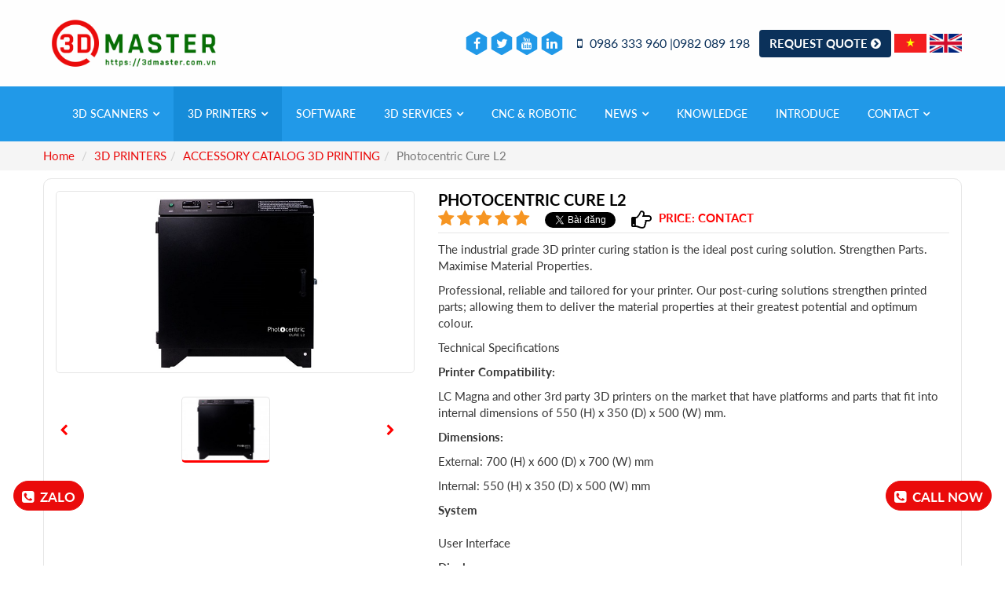

--- FILE ---
content_type: text/html; charset=UTF-8
request_url: https://3dmaster.com.vn/en/photocentric-cure-l2/
body_size: 8512
content:
<!DOCTYPE html> <html lang="vi"> <head> <base href="https://3dmaster.com.vn/" /> <meta charset="UTF-8" /> <meta name="description" content="The industrial grade 3D printer curing station" /> <meta name="keywords" content="INSPECTION | QUALITY CONTROL | METROLOGY | 3D SCANNER | 3D SCANNING | 3D PRINTER | 3D PRINTING" /> <meta name="author" content="3D MASTER CO.,LTD" /> <meta name="copyright" content="" /> <meta name="viewport" content="width=device-width, initial-scale=1"> <meta name="geo.region" content="VN-SG" /> <meta name="geo.placename" content="10" /> <meta name="geo.position" content="10.781135;106.669789" /> <meta name="ICBM" content="10.781135, 106.669789" /> <meta name="robots" content="index, follow" /> <meta name='revisit-after' content='1 days' /> <meta name="csrf-token" content="7b01a4324ff9e0da83799cf92d2b2729" /> <meta http-equiv="content-language" content="vi" /> <meta property="og:url" content="https://3dmaster.com.vn/en/photocentric-cure-l2/"/> <meta property="og:title" content="Photocentric Cure L2"/> <meta property="og:description" content="The industrial grade 3D printer curing station" /> <meta property="og:image" content="https://3dmaster.com.vn/upload/product/be-say-in-3d.jpg"/> <title>Photocentric Cure L2</title> <link rel="canonical" href="https://3dmaster.com.vn/en/photocentric-cure-l2/" /> <link rel="shortcut icon" href="https://3dmaster.com.vn/images/favicon.png/"> <link rel="stylesheet" type="text/css" href="https://3dmaster.com.vn/frontend/css/all.min.css?time=1769239005"> <link href="https://3dmaster.com.vn/frontend/css/galery_product.css?time=1769239005" rel="stylesheet" /> <!-- Google tag (gtag.js) --> <script async src="https://www.googletagmanager.com/gtag/js?id=G-DHC6NZBH9W"></script> <script> window.dataLayer = window.dataLayer || []; function gtag(){dataLayer.push(arguments);} gtag('js', new Date()); gtag('config', 'G-DHC6NZBH9W'); </script> <!-- Google Tag Manager --> <script>(function(w,d,s,l,i){w[l]=w[l]||[];w[l].push({'gtm.start': new Date().getTime(),event:'gtm.js'});var f=d.getElementsByTagName(s)[0], j=d.createElement(s),dl=l!='dataLayer'?'&l='+l:'';j.async=true;j.src= 'https://www.googletagmanager.com/gtm.js?id='+i+dl;f.parentNode.insertBefore(j,f); })(window,document,'script','dataLayer','GTM-W4JJRMS2');</script> <!-- End Google Tag Manager --> <!-- Hotjar Tracking Code for https://3dmaster.com.vn/ --> <script> (function(h,o,t,j,a,r){ h.hj=h.hj||function(){(h.hj.q=h.hj.q||[]).push(arguments)}; h._hjSettings={hjid:3673632,hjsv:6}; a=o.getElementsByTagName('head')[0]; r=o.createElement('script');r.async=1; r.src=t+h._hjSettings.hjid+j+h._hjSettings.hjsv; a.appendChild(r); })(window,document,'https://static.hotjar.com/c/hotjar-','.js?sv='); </script> <!-- Google tag (gtag.js) --> <script async src="https://www.googletagmanager.com/gtag/js?id=AW-11393696465"> </script> <script> window.dataLayer = window.dataLayer || []; function gtag(){dataLayer.push(arguments);} gtag('js', new Date()); gtag('config', 'AW-11393696465'); </script> <script type="application/ld+json"> { "@context": "http://schema.org", "@type": "WebSite", "url": "https://3dmaster.com.vn/", "name": "3dmaster.com.vn", "alternateName": "3dmaster.com.vn" } </script> <script type="application/ld+json"> { "@context": "http://schema.org", "@type": "Organization", "url": "https://3dmaster.com.vn/", "logo": "https://3dmaster.com.vn/upload/hinhanh/LOGO.png", "image":"https://3dmaster.com.vn/upload/hinhanh/shop3dprinter-1.jpg", "founder":"cuong3dmaster", "address":"No.6B, Lane 126 Nguyen Dong Chi Street, Cau Dien Ward, Nam Tu Liem District, Hanoi", "description":"3D SCAN SERVICE, 3D PRINTING, 3D PRINTING, 3D PRAFTING, DESIGNING PEOPLE, FAST QUALITY, 3D PRINTING MACHINE, 3D SCANNER, BIONIC HAND, BIONIC LEG, EinScan Pro, 3D HANDYSCAN, PRINTER 3D M2 Cusing", "contactPoint": [{ "@type": "ContactPoint", "telephone": "(+84)986333960", "email": "mailto:cuong3dmaster@gmail.com", "contactType": "sales", "productSupported":"3D SCAN SERVICE" }], "sameAs": [ "https://www.facebook.com/3dmastervn/", "https://www.youtube.com/channel/UCM_nAzI-DoKLmBKhRQRkygQ" ] } </script> <script type="application/ld+json"> { "@context": "http://schema.org", "@type": "Place", "geo": { "@type": "GeoCoordinates", "latitude": "21.038450", "longitude": "105.764406" }, "name": "3dmaster" } </script> <script type="application/ld+json">{ "@context": "http://schema.org", "@type": "Product", "aggregateRating": { "@type": "AggregateRating", "ratingValue": 5, "reviewCount": "1", "bestRating": "5", "worstRating": "1" }, "name": "Photocentric Cure L2", "image": [ "https://3dmaster.com.vn/upload/product/be-say-in-3d.jpg" ], "offers": { "@type": "Offer", "availability": "http://schema.org/InStock", "price": null, "priceCurrency": "USD", "priceValidUntil": "2030-06-23", "url": "https://3dmaster.com.vn/photocentric-cure-l2/" }, "description": "The industrial grade 3D printer curing station", "sku": "775", "mpn": "775", "brand": { "@type": "Thing", "name": "3dmaster" } }</script> <script type="application/ld+json">{ "@context": "https://schema.org", "@type": "BreadcrumbList", "itemListElement": [ { "@type": "ListItem", "name": "Trang chủ", "item": "https://3dmaster.com.vn", "position": 1 }, { "@type": "ListItem", "name": "3D PRINTERS", "item": "https://3dmaster.com.vn/3d-printers/", "position": 2 }, { "@type": "ListItem", "name": "ACCESSORY CATALOG 3D PRINTING", "item": "https://3dmaster.com.vn/accessory-catalog-3d-printing/", "position": 3 }, { "@type": "ListItem", "name": "Photocentric Cure L2", "item": "https://3dmaster.com.vn/photocentric-cure-l2/", "position": 4 } ] }</script> <script> const loadScriptsTimer = setTimeout(loadScripts, 2000); const userInteractionEvents = ["mouseover","keydown","touchmove","touchstart"]; userInteractionEvents.forEach(function (event) { window.addEventListener(event, triggerScriptLoader, { passive: true }); }); function triggerScriptLoader() { loadScripts(); clearTimeout(loadScriptsTimer); userInteractionEvents.forEach(function (event) { window.removeEventListener(event, triggerScriptLoader, { passive: true }); }); } function loadScripts() { document.querySelectorAll('script[data-type="lazing"]').forEach(function (elem) { elem.setAttribute("src", elem.getAttribute("data-src")); }); document.querySelectorAll('iframe[data-type="lazing"]').forEach(function (elem) { elem.setAttribute("src", elem.getAttribute("data-src")); }); } </script> </head> <body> <div id="fb-root"></div> <script async defer crossorigin="anonymous" data-type="lazing" data-src="https://connect.facebook.net/vi_VN/sdk.js#xfbml=1&version=v12.0&autoLogAppEvents=1" nonce="kFSPuHaZ"></script> <script data-type="lazing" data-src="https://sp.zalo.me/plugins/sdk.js"></script> <script async data-type="lazing" data-src="https://platform.twitter.com/widgets.js" charset="utf-8"></script> <header class="site-header" role="banner"> <div class="url_lang_group hidden-md hidden-lg hidden-sm"> <div class="container"> <nav> <a href="https://3dmaster.com.vn/be-say-mau-sau-in-3d/"><img src="/frontend/images/flag/vi.png" alt="Việt Nam" width="40" height="24"></a> <a href="https://3dmaster.com.vn/en/photocentric-cure-l2/"><img src="/frontend/images/flag/en.png" alt="English" width="40" height="24"></a> </nav> </div> </div> <div class="container"> <section class="row"> <div class="col-md-3 col-sm-3 columns site-branding"> <a href="https://3dmaster.com.vn/en/" class="logo-container" rel="home"> <img loading="lazy" alt="logo" src="https://3dmaster.com.vn/upload/hinhanh/Logo-2d-FONT-MOI.png" width="265" height="97"> </a> </div> <div class="col-md-9 col-sm-9 columns header-contact"> <div class="social show-for-medium"> <ul> <li> <a href="https://www.facebook.com/3dmastervn" target="_blank"> <svg data-name="hexagon" class="hexagon" xmlns="http://www.w3.org/2000/svg" viewBox="0 0 30 35"> <title>hex</title> <path class="shape" d="M30,26.25L15,35,0,26.25V8.75L15,0,30,8.75v17.5Z" transform="translate(0 0)"></path> </svg> <i class="fa fa-facebook" aria-hidden="true"></i> </a> </li> <li> <a href="https://sketchfab.com/congtytnhh3dmaster/models" target="_blank"> <svg data-name="hexagon" class="hexagon" xmlns="http://www.w3.org/2000/svg" viewBox="0 0 30 35"> <title>hex</title> <path class="shape" d="M30,26.25L15,35,0,26.25V8.75L15,0,30,8.75v17.5Z" transform="translate(0 0)"></path> </svg> <i class="fa fa-twitter" aria-hidden="true"></i> </a> </li> <li> <a href="https://www.youtube.com/c/3DMASTERTV/featured" target="_blank"> <svg data-name="hexagon" class="hexagon" xmlns="http://www.w3.org/2000/svg" viewBox="0 0 30 35"> <title>hex</title> <path class="shape" d="M30,26.25L15,35,0,26.25V8.75L15,0,30,8.75v17.5Z" transform="translate(0 0)"></path> </svg> <i class="fa fa-youtube" aria-hidden="true"></i> </a> </li> <li> <a href="https://3dmaster.com.vn/" target="_blank"> <svg data-name="hexagon" class="hexagon" xmlns="http://www.w3.org/2000/svg" viewBox="0 0 30 35"> <title>hex</title> <path class="shape" d="M30,26.25L15,35,0,26.25V8.75L15,0,30,8.75v17.5Z" transform="translate(0 0)"></path> </svg> <i class="fa fa-linkedin" aria-hidden="true"></i> </a> </li> </ul> </div><a href="javascript:;" rel="nofollow" class="main-contact secondary-color show-for-large"> <i class="fa fa-mobile" style="margin-right: 5px"></i>	0986 333 960 |0982 089 198 </a> <a href="https://3dmaster.com.vn/en/contact/" class="button secondary btn btn-secondary no-bottom-margin show-for-large header-cta btn-animate">	Request Quote <i class="fa fa-chevron-circle-right"></i> </a> <nav class="language-flag hidden-xs"> <a href="https://3dmaster.com.vn/be-say-mau-sau-in-3d/"> <img src="/frontend/images/flag/vi.png" alt="Việt Nam" width="40" height="24"></a> <a href="https://3dmaster.com.vn/en/photocentric-cure-l2/"> <img src="/frontend/images/flag/en.png" alt="English" width="40" height="24"> </a> </nav> </div> </section> </div> </header> <div class="mobile-navbar hide-for-large"> <div class="cta primary"> <a href="tel:0986 333 960" class="text-uppercase text-center"> <i class="fa fa-mobile" aria-hidden="true"></i> 0986 333 960 </a> </div> <div class="cta secondary"> <a href="https://3dmaster.com.vn/en/contact/" class="text-uppercase text-center"> Request Quote <i class="fa fa-chevron-circle-right" aria-hidden="true"></i> </a> </div> </div> <div id="menu"> <div class="container"> <div class="row"> <div class="col-xs-12"> <div id="group_menu" class="clearfix"> <div id="menu_desktop" class="hidden-xs hidden-sm menu_desktop_en"> <ul class="clearfix"> <li class="parent_li"> <h2><a class="parent" href="https://3dmaster.com.vn/en/3d-scanners/" title="3D SCANNERS">3D SCANNERS<i class="fa fa-angle-down"></i></a></h2> <div class="pointer-container"></div> <ul> <li><h2><a href="https://3dmaster.com.vn/en/portable-3d-scanners/">Portable 3d scanners</a></h2></li><li><h2><a href="https://3dmaster.com.vn/en/portable-coordinate-measuring-machine-cmm/">Portable coordinate measuring machine (cmm)</a></h2></li><li><h2><a href="https://3dmaster.com.vn/en/accessory-catalog-3d-scanning/">ACCESSORY CATALOG 3D SCANNING</a></h2></li></ul> </li> <li class="parent_li active"> <h2><a class="parent" href="https://3dmaster.com.vn/en/3d-printers/" title="3D PRINTERS">3D PRINTERS<i class="fa fa-angle-down"></i></a></h2> <div class="pointer-container"></div> <ul> <li><h2><a href="https://3dmaster.com.vn/en/3d-printers/">3D PRINTERS</a></h2></li><li><h2><a href="https://3dmaster.com.vn/en/accessory-catalog-3d-printing/">ACCESSORY CATALOG 3D PRINTING</a></h2></li></ul> </li> <li class="parent_li"> <h2><a class="parent" href="https://3dmaster.com.vn/en/software/" title="SOFTWARE">SOFTWARE</a></h2> </li> <li class="parent_li"><h2><a class="parent" href="https://3dmaster.com.vn/en/3d-services/" title="3D services">3D services<i class="fa fa-angle-down"></i></a></h2> <ul> <li><h2><a href="https://3dmaster.com.vn/en/heritage-3d-digitalization-service-1000-artifactsday-discount-up-to-50/">HERITAGE 3D DIGITALIZATION SERVICE - 1000 ARTIFACTS/DAY, DISCOUNT UP TO 50%</a></h2></li><li><h2><a href="https://3dmaster.com.vn/en/3d-scan-service-calculates-carbon-credits/">3D Scan service calculates Carbon credits</a></h2></li><li><h2><a href="https://3dmaster.com.vn/en/metrology-services/">Metrology services</a></h2></li><li><h2><a href="https://3dmaster.com.vn/en/3d-printing-services/">3D Printing Services</a></h2></li><li><h2><a href="https://3dmaster.com.vn/en/cadcamcnc-services/">Cad/Cam/CNC Services</a></h2></li><li><h2><a href="https://3dmaster.com.vn/en/3d-trainnning-services/">3D Trainnning Services</a></h2></li> </ul> </li> <li class="parent_li"><h2><a class="parent" href="https://3dmaster.com.vn/en/cnc-robotic/" title="CNC & ROBOTIC">CNC & ROBOTIC</a></h2> </li> <li class="parent_li"> <h2><a class="parent" href="https://3dmaster.com.vn/en/news-event/" title="News">News<i class="fa fa-angle-down"></i></a></h2> <ul> <li> <h2><a href="https://3dmaster.com.vn/en/news-event/" title="Article">Article</a></h2> <h2><a href="https://3dmaster.com.vn/en/video/" title="Video">Video</a></h2> </li> </ul> </li> <li class="parent_li"> <h2><a class="parent" href="https://3dmaster.com.vn/en/knowledge-and-technology/" title="Knowledge">Knowledge</a></h2> </li> <li class="parent_li"> <h2><a class="parent" href="https://3dmaster.com.vn/en/introduce/" title="Introduce">Introduce</a></h2> </li> <li class="parent_li"> <h2> <a class="parent" href="https://3dmaster.com.vn/en/contact/" title="Contact">	Contact<i class="fa fa-angle-down"></i> </a> </h2> <ul> <li> <h2><a href="https://3dmaster.com.vn/en/contact/">Contact</a></h2> </li> <li> <h2><a href="https://3dmaster.com.vn/en//">Certifications & Awards</a></h2> </li> </ul> </li> </ul> </div> </div> </div> </div> </div> </div> <div class="box_breadcrumb"> <div class="container" id="box_breadcrumb_container"> <div class="banner-block pinned"> </div> <div class="row"> <div class="col-xs-12"> <ol class="breadcrumb"> <li><a href="https://3dmaster.com.vn/en/">Home</a></li> <li><a href="https://3dmaster.com.vn/3d-printers/">3D PRINTERS</a></li><li><a href="https://3dmaster.com.vn/accessory-catalog-3d-printing/">ACCESSORY CATALOG 3D PRINTING</a></li><li class="active">Photocentric Cure L2</li></div> </ol> </div> </div> </div> <div class="content_temp"> <div class="container"> <div class="row"> <div class="col-xs-12"><div class="box_image_sum clearfix"> <div class="row"> <div class="col-xs-12 col-sm-12 col-md-5"> <div id="slideshow" class="fullscreen"> <div class="custom-slideshow gallery"> <div class="dummy"></div> <div id="img-0" data-img-id="0" class="img-wrapper active"><a href="https://3dmaster.com.vn/upload/product/be-say-in-3d.jpg" class="fancybox-product" data-fancybox="product-photo" data-caption="Photocentric Cure L2"><img src="https://3dmaster.com.vn/upload/product/be-say-in-3d.jpg" alt="Photocentric Cure L2" /></a></div> </div> <div class="clear"></div> <div class="slideshow-thumb"> <div class="thumbs-container bottom"> <div class="prev prev-btn"> <i class="fa fa-chevron-left fa-3x"></i> </div> <ul class="thumbs" id="portfolio-thumbs"> <li data-thumb-id="0" class="thumb active" style="background-image: url(https://3dmaster.com.vn/upload/product/be-say-in-3d_thumb.jpg)"></li> </ul> <div class="next next-btn"> <i class="fa fa-chevron-right fa-3x"></i> </div> </div> </div> <div class="clear"></div> <div id="box-youtube-pr-detail"> </div> </div> </div> <div class="col-xs-12 col-sm-12 col-md-7"> <div class="box_detail_info"> <h1 style="width: 0;height: 0;margin: 0;padding: 0;visibility: hidden;display: block;">Photocentric Cure L2</h1> <h2>Photocentric Cure L2</h2> <div class="box-rating-shareface clearfix"> <div class="box-comment-rating pull-left" data-id="775" data-lang="en"> <i class="fa fa-star" aria-hidden="true"></i> <i class="fa fa-star" aria-hidden="true"></i> <i class="fa fa-star" aria-hidden="true"></i> <i class="fa fa-star" aria-hidden="true"></i> <i class="fa fa-star" aria-hidden="true"></i> </div> <div class="share_page pull-left"> <div class="fb-like" data-href="https://3dmaster.com.vn/en/photocentric-cure-l2/" data-width="" data-layout="button" data-action="like" data-size="small" data-share="true"></div> </div> <div class="share_twitter pull-left"> <a href="https://3dmaster.com.vn/en/photocentric-cure-l2/"" class="twitter-hashtag-button" data-show-count="false">Tweet</a> </div> <div class="zalo-share-button pull-left" data-href="https://3dmaster.com.vn/en/photocentric-cure-l2/" data-oaid="579745863508352884" data-layout="1" data-color="blue" data-customize="false"></div> <div class="price_detail pull-left"> <div class="red bold text-left" id="box-price-detail-pr"> <i class="fa fa-hand-o-right icon-hand-price" aria-hidden="true"></i> <a href="https://3dmaster.com.vn/en/contact/" target="_blank" class="red"> <span>Price: Contact</span> </a> </div> </div> </div> <div class="product_description"><p>The industrial grade 3D printer curing station is the ideal post curing solution. Strengthen Parts. Maximise Material Properties.</p> <p>Professional, reliable and tailored for your printer. Our post-curing solutions strengthen printed parts; allowing them to deliver the material properties at their greatest potential and optimum colour.</p> <p>Technical Specifications</p> <p><strong>Printer Compatibility:</strong></p> <p>LC Magna and other 3rd party 3D printers on the market that have platforms and parts that fit into internal dimensions of 550 (H) x 350 (D) x 500 (W) mm.</p> <p><strong>Dimensions:</strong></p> <p>External: 700 (H) x 600 (D) x 700 (W) mm</p> <p>Internal: 550 (H) x 350 (D) x 500 (W) mm</p> <p><strong>System</strong><br /> <br /> User Interface</p> <p><strong>Display</strong></p> <p>Thermostat and digital timer control</p> <p>&nbsp;</p> <p><strong>Light Source</strong></p> <p>UV Led 2x100pcs 405nm wavelength</p> <p><strong>Power Source:</strong></p> <p>Input: 110-240V</p> <p><strong>Heating:</strong></p> <p>0-65&deg;C</p> <p><strong>Drying Time:</strong></p> <p>15-120 minutes</p> </div> <div id="common-contact-detail"> <strong>Contact Details:</strong> <p style="text-align:left"><span style="background:#ffffff"><span style="line-height:115%"><span style="orphans:2"><span style="widows:2"></span></span></span></span></p> <p align="justify" style="margin-top:18px; margin-bottom:18px; text-align:left"><span style="background:transparent"><span style="line-height:100%"><span style="orphans:2"><span style="widows:2"></span></span></span></span><span style="background:#ffffff"><span style="line-height:115%"><span style="orphans:2"><span style="widows:2"><span style="background:#ffffff"><span style="line-height:115%"><span style="orphans:2"><span style="widows:2"><font face="Arial, serif"><font size="2"><font style="font-size:10pt">Website: <a href="https://3dmaster.com.vn">https://3dmaster.com.vn</a><br /> Hotline/Zalo/LINE/Telegram/WhatsApp/Viber/Kakaotalk: <a href="tel:0982089198 ">+84 982 089 198</a> | <a href="tel:0986333960">0986333960</a><br /> Email: <a href="mailto:cuong3dmaster@gmail.com">cuong3dmaster@gmail.com</a> | <a href="mailto:hung3dmaster@gmail.com">hung3dmaster@gmail.com</a> | <a href="mailto:tech3dmaster@gmail.com">tech3dmaster@gmail.com</a></font></font></font></span></span></span></span></span></span></span></span><span style="background:transparent"><span style="line-height:100%"><span style="orphans:2"><span style="widows:2"></span></span></span></span></p> <p style="margin-bottom:13px; text-align:left"><span style="background:#ffffff"><span style="line-height:115%"><span style="orphans:2"><span style="widows:2"></span></span></span></span></p> </div> </div> </div> </div> <div class="clear" style="height: 10px"></div> <div class="comment_danhgia_v1"> <i class="fa fa-pencil" aria-hidden="true"></i><span>Product Reviews</span> </div> <div id="box-rating"> <div class="form_comment clearfix"> <form id="frm-product-rating" method="post" action="https://3dmaster.com.vn/product/review/774"> <input type="hidden" name="token" value="7b01a4324ff9e0da83799cf92d2b2729" /> <div class="select_rating"> <span class="rating_title">Choose your rating</span> <section class="container_rating" id="container_rating"> <div class="rate"></div> </section> </div> <div class="fgroup clearfix"> <div class="fgroup_left"> <textarea name="review_body" rows="5" placeholder="Please share some more comments... (minimum 40 characters)"></textarea> </div> <div class="fgroup_center"> <input type="text" name="review_name" placeholder="Full name (*)" value=""> <input type="email" name="review_email" placeholder="Email" value=""> </div> <div class="fgroup_right"> <input type="text" name="review_phone" placeholder="Phone number (*)" value=""> <input type="submit" name="review_submit" value="Submit"> </div> </div> <div id="rating-message" class="text-success text-right"></div> <input type="hidden" name="rating"> </form> </div> </div> <div class="clear" style="height: 20px"></div> <div class="product-more"> <h3><strong>Product more</strong></h3> <div class="row"> <div class="col-xs-6 col-sm-6 col-md-3"> <div class="box_product clearfix"> <h3 class="product_name"><a href="https://3dmaster.com.vn/en/stratasys-tool-kit/" title="STRATASYS Tool KIT">STRATASYS Tool KIT</a></h3> <div class="box_product_img"> <a href="https://3dmaster.com.vn/en/stratasys-tool-kit/" title="STRATASYS Tool KIT"> <img src="https://3dmaster.com.vn/upload/product/310thsmirakpypo36r93m68_thumb.png" alt="STRATASYS Tool KIT" /> </a> </div> <div class="box_product_summary"></div> <div class="box-view-detail clearfix"> <a class="btn btn-block btn-success" href="https://3dmaster.com.vn/en/stratasys-tool-kit/"> <span>Learn more</span> <i class="fa fa-angle-right" aria-hidden="true"></i> </a> </div> </div> </div> <div class="col-xs-6 col-sm-6 col-md-3"> <div class="box_product clearfix"> <h3 class="product_name"><a href="https://3dmaster.com.vn/en/teflon-gaskets/" title="TEFLON GASKETS">TEFLON GASKETS</a></h3> <div class="box_product_img"> <a href="https://3dmaster.com.vn/en/teflon-gaskets/" title="TEFLON GASKETS"> <img src="https://3dmaster.com.vn/upload/product/teflon-gaskets_thumb.JPG" alt="TEFLON GASKETS" /> </a> </div> <div class="box_product_summary"></div> <div class="box-view-detail clearfix"> <a class="btn btn-block btn-success" href="https://3dmaster.com.vn/en/teflon-gaskets/"> <span>Learn more</span> <i class="fa fa-angle-right" aria-hidden="true"></i> </a> </div> </div> </div> <div class="col-xs-6 col-sm-6 col-md-3"> <div class="box_product clearfix"> <h3 class="product_name"><a href="https://3dmaster.com.vn/en/origin-two-tray-sheets-each-package-contains-20-individual-tray-sheets/" title="Origin Two tray sheets. Each package contains 20 individual tray sheets.">Origin Two tray sheets. Each package contains 20 individual tray sheets.</a></h3> <div class="box_product_img"> <a href="https://3dmaster.com.vn/en/origin-two-tray-sheets-each-package-contains-20-individual-tray-sheets/" title="Origin Two tray sheets. Each package contains 20 individual tray sheets."> <img src="https://3dmaster.com.vn/upload/product/origin-two-tray-sheets_thumb.JPG" alt="Origin Two tray sheets. Each package contains 20 individual tray sheets." /> </a> </div> <div class="box_product_summary"></div> <div class="box-view-detail clearfix"> <a class="btn btn-block btn-success" href="https://3dmaster.com.vn/en/origin-two-tray-sheets-each-package-contains-20-individual-tray-sheets/"> <span>Learn more</span> <i class="fa fa-angle-right" aria-hidden="true"></i> </a> </div> </div> </div> <div class="col-xs-6 col-sm-6 col-md-3"> <div class="box_product clearfix"> <h3 class="product_name"><a href="https://3dmaster.com.vn/en/loctite-3d-3843/" title="LOCTITE 3D 3843™">LOCTITE 3D 3843™</a></h3> <div class="box_product_img"> <a href="https://3dmaster.com.vn/en/loctite-3d-3843/" title="LOCTITE 3D 3843™"> <img src="https://3dmaster.com.vn/upload/product/nhua-in-3d-loctite-3d-3843tm_thumb.JPG" alt="LOCTITE 3D 3843™" /> </a> </div> <div class="box_product_summary"></div> <div class="box-view-detail clearfix"> <a class="btn btn-block btn-success" href="https://3dmaster.com.vn/en/loctite-3d-3843/"> <span>Learn more</span> <i class="fa fa-angle-right" aria-hidden="true"></i> </a> </div> </div> </div> </div> </div> </div> </div> </div> </div> </div> <footer> <div id="footer_new"> <div class="container"> <div class="row"> <div class="col-md-3"> <div id="box-footer-company" class="box-footer-elm"> <h3 class="footer-company-name">3D MASTER CO.,LTD</h3> <ul class="company-info"> <li class="clearfix"> <h4> <i class="fa fa-map-marker" aria-hidden="true"></i> <span>Head office address: No. 6B, Alley 126, Nguyen Dong Chi Street, Tu Liem Ward, Hanoi City</span> </h4> </li> <li class="clearfix"> <h4> <i class="fa fa-map-marker" aria-hidden="true"></i> <span>Branch: No. 13, D18 Street, Hung Phu Residential Area, Phuoc Long Ward, Ho Chi Minh City</span> </h4> </li> <li class="clearfix"> <h4> <img src="frontend/images/icon-tax.png" alt="3dmaster"> <span>Tax code: 0107566937</span> </h4> </li> </ul> </div> <div class="links clearfix"> <div class="content_footer_top"> <ul> <li><h2><a href="https://3dmaster.com.vn/en/certificate-of-authorship/" title="Certificate of Authorship">Certificate of Authorship</a></h2></li><li><h2><a href="https://3dmaster.com.vn/en/iso-90012015-certification/" title="ISO 9001:2015 Certification">ISO 9001:2015 Certification</a></h2></li><li><h2><a href="https://3dmaster.com.vn/en/iso-170252017-accreditation/" title="ISO 17025:2017 Accreditation">ISO 17025:2017 Accreditation</a></h2></li><li><h2><a href="https://3dmaster.com.vn/en/5-reasons-to-choose-3d-master/" title="5 REASONS TO CHOOSE 3D MASTER">5 REASONS TO CHOOSE 3D MASTER</a></h2></li></ul> </div> </div> <div class="social clearfix"> <div class="footer_mangxh"> <a id="social-icon-facebook" class="secoial_icon" target="_blank" href="https://www.facebook.com/3dmastervn"> <i class="fa fa-facebook" aria-hidden="true"></i> </a> <a id="social-icon-google" class="secoial_icon" target="_blank" href="https://www.youtube.com/c/3DMASTERTV/featured"> <img src="frontend/images/icon-google.png" alt="Google"> </a> <a id="social-icon-youtube" class="secoial_icon" target="_blank" href="https://www.youtube.com/c/3DMASTERTV/featured"> <i class="fa fa-youtube" aria-hidden="true"></i> </a> </div> </div> </div> <div class="col-md-5"> <div id="box-product-service-ft" class="box-footer-elm"> <div class="row"> <div class="col-xs-6"> <div class="title_footer_top"><h3>Product</h3></div> <div class="title_footer_rating"> <i class="fa fa-star" aria-hidden="true"></i> <i class="fa fa-star" aria-hidden="true"></i> <i class="fa fa-star" aria-hidden="true"></i> <i class="fa fa-star" aria-hidden="true"></i> <i class="fa fa-star" aria-hidden="true"></i> </div> <div class="content_footer_top"> <ul> <li><a href="https://3dmaster.com.vn/en/3d-scanners/" title="3D SCANNERS">3D SCANNERS</a></li><li><a href="https://3dmaster.com.vn/en/3d-printers/" title="3D PRINTERS">3D PRINTERS</a></li><li><a href="https://3dmaster.com.vn/en/software/" title="SOFTWARE">SOFTWARE</a></li><li><a href="https://3dmaster.com.vn/en/cnc-robotic/" title="CNC & ROBOTIC">CNC & ROBOTIC</a></li></ul> </div> </div> <div class="col-xs-6"> <div class="title_footer_top"><h3>Service</h3></div> <div class="title_footer_rating"> <i class="fa fa-star" aria-hidden="true"></i> <i class="fa fa-star" aria-hidden="true"></i> <i class="fa fa-star" aria-hidden="true"></i> <i class="fa fa-star" aria-hidden="true"></i> <i class="fa fa-star" aria-hidden="true"></i> </div> <div class="content_footer_top"> <ul> <li><a href="https://3dmaster.com.vn/en/heritage-3d-digitalization-service-1000-artifactsday-discount-up-to-50/" title="HERITAGE 3D DIGITALIZATION SERVICE - 1000 ARTIFACTS/DAY, DISCOUNT UP TO 50%">HERITAGE 3D DIGITALIZATION SERVICE - 1000 ARTIFACTS/DAY, DISCOUNT UP TO 50%</a></li><li><a href="https://3dmaster.com.vn/en/3d-scan-service-calculates-carbon-credits/" title="3D Scan service calculates Carbon credits">3D Scan service calculates Carbon credits</a></li><li><a href="https://3dmaster.com.vn/en/metrology-services/" title="Metrology services">Metrology services</a></li><li><a href="https://3dmaster.com.vn/en/3d-printing-services/" title="3D Printing Services">3D Printing Services</a></li><li><a href="https://3dmaster.com.vn/en/cadcamcnc-services/" title="Cad/Cam/CNC Services">Cad/Cam/CNC Services</a></li><li><a href="https://3dmaster.com.vn/en/3d-trainnning-services/" title="3D Trainnning Services">3D Trainnning Services</a></li></ul> </div> </div> </div> <div id="footer-map"> <a href="https://www.google.com/maps/place/3DMASTER+M%C3%A1y+Scan+3D/@21.0006199,105.8715168,15z/data=!4m6!3m5!1s0x3135ac01423f4327:0x4620d6fa772912c!8m2!3d21.0399815!4d105.7647049!16s%2Fg%2F11q7gmtgmg?hl=vi&entry=ttu" target="_blank"> <img src="frontend/images/map-1.jpg" alt="map" width="460" height="256"> </a> </div> </div> </div> <div class="col-md-4"> <div id="box-product-service-reg" class="box-footer-elm"> <div class="title_footer_top"><h3>3dmaster TV</h3></div> <div class="content_footer_new" style="margin-top: 15px"> <iframe width="100%" height="243" allow="accelerometer; autoplay; clipboard-write; encrypted-media; gyroscope; picture-in-picture" src="https://www.youtube.com/embed/dX-ndh9w4yo?modestbranding=1&rel=0&showinfo=0&html5=1&autoplay=1" title="YouTube video player" frameborder="0" allowfullscreen></iframe> </div> </div> <div id="box-footer-fanpage" class="box-footer-elm-1"> <div class="title_footer_top text-uppercase"><h3>Facebook - Fanpage</h3></div> <div id="box-footer-fanpage-iframe"> <iframe src="https://www.facebook.com/plugins/page.php?href=https://www.facebook.com/3dmastervn&tabs&width=370&height=130&small_header=false&adapt_container_width=true&hide_cover=false&show_facepile=true&appId=1607315052625327" width="370" height="130" style="border:none;overflow:hidden" scrolling="no" frameborder="0" allowfullscreen="true" allow="autoplay; clipboard-write; encrypted-media; picture-in-picture; web-share"></iframe> </div> </div> </div> </div> </div> </div> <div id="footer_top"> <div class="container"> <div class="row"> <div class="col-xs-12 col-sm-12 col-md-12"> <div class="content_footer_top"> <p style="text-align:center">Hotline&nbsp;|0986 333 960<span style="font-size:10.0pt"><span arial="" style="font-family:">|</span></span>0982 089 198 ‬<span style="font-size:10.0pt"><span arial="" style="font-family:">|</span></span>&nbsp;Email: cuong3dmaster@gmail.com&nbsp;<span style="font-size:10.0pt"><span arial="" style="font-family:">|</span></span>&nbsp;3D MASTER CO.,LTD. All rights reserved.&nbsp;</p> </div> </div> </div> </div> </div> </footer> <div id="btn-call-mobile"> <a href="tel:0986 333 960" class="btn btn-primary"><i class="fa fa-phone-square" aria-hidden="true"></i><span>Call now</span></a> </div> <div id="btn-call-zalo"> <a href="https://zalo.me/0986333960" target="_blank" class="btn btn-primary"><i class="fa fa-phone-square" aria-hidden="true"></i><span>Zalo</span></a> </div> <script type="text/javascript" src="https://3dmaster.com.vn/frontend/js/all.min.js?time=1769239005"></script> <script>	$(function() {	function setCookie(name, value, minutes) {	let expires = "";	if (minutes) {	let date = new Date();	date.setTime(date.getTime() + (minutes * 60 * 1000));	expires = "; expires=" + date.toUTCString();	}	document.cookie = name + "=" + (value || "") + expires + "; path=/";	}	function getCookie(name) {	let nameEQ = name + "=";	let ca = document.cookie.split(';');	for (let i = 0; i < ca.length; i++) {	let c = ca[i];	while (c.charAt(0) == ' ') c = c.substring(1, c.length);	if (c.indexOf(nameEQ) == 0) return c.substring(nameEQ.length, c.length);	}	return null;	}	function centerModal() {	$(this).css('display', 'block');	var $dialog = $(this).find('.modal-dialog');	var offset = ($(window).height() - $dialog.height()) / 2;	var bottomMargin = parseInt($dialog.css('marginBottom'), 10);	if (offset < bottomMargin) offset = bottomMargin;	$dialog.css('margin-top', offset);	}	let displayAgainMinutes = 60;	let hideModalYcbg = getCookie('hide_modal_ycbg');	if (!hideModalYcbg) {	setTimeout(function () {	$('#modalItemYcbg').modal('show');	}, 1000);	}	$('#modalItemYcbg').on('show.bs.modal', centerModal);	$(window).on('resize', function () {	if ($('#modalItemYcbg').hasClass('in')) {	centerModal.call($('#modalItemYcbg'));	}	});	$('#modalItemYcbg').on('hidden.bs.modal', function (e) {	setCookie('hide_modal_ycbg', '1', displayAgainMinutes);	});	$('#modalItemYcbg').find('a').click(function () {	$('#modalItemYcbg').modal('hide');	});	}); </script> <script src="https://www.youtube.com/player_api" ></script> <script src="https://3dmaster.com.vn/frontend/js/youtube_api.js?time=1769239005" ></script> <script src="https://3dmaster.com.vn/frontend/js/galery_product.js?time=1769239005" ></script> <script> $(document).ready(function(){ let count = $("#portfolio-thumbs li").size(); if(count <= 1) { $("#next-btn").hide(); } $("area[rel^='prettyPhoto']").prettyPhoto({social_tools: false}); $(".gallery:first a[rel^='prettyPhoto']").prettyPhoto({animation_speed:'normal',theme:'light_square',slideshow:3000, autoplay_slideshow: false, social_tools: false});	}); </script> </body> </html> 

--- FILE ---
content_type: application/javascript
request_url: https://3dmaster.com.vn/frontend/js/youtube_api.js?time=1769239005
body_size: 574
content:
var player = $('#modal-youtube').find('iframe');
var videoCount = $('#modal-youtube').data('count');
console.log(videoCount);
function onPlayerStateChange(event) {
	if (event.data == YT.PlayerState.ENDED){
	  // your code to run after video has ended
	  if (player.current_video < videoCount - 1) {
		player.current_video++;
	  } else {
		player.current_video = 0;
	  }
	  
	  playVideo()
	}
}

function onYouTubeIframeAPIReady() {
	player = new YT.Player('player', {
	  height: '390',
	  width: '640',
	  videoId: $('[data-video][data-sort="0"]').attr('data-video'),
	  events: {
		'onStateChange': onPlayerStateChange
	  }
	});
	
	// Create a property on the player object to keep track of the current video index
	
}
  
// $('[data-video]').click(function(){
// 	player.current_video = $(this).index();
// 	playVideo();
// })
  
function playVideo(){
	// var video_id = $('[data-video]').eq(player.current_video).attr('data-video');
	video_id = $('[data-video][data-sort="'+ player.current_video +'"]').attr('data-video');
	if (typeof video_id == 'undefined') {
		video_id = $('[data-video][data-sort="0"]').attr('data-video');
	}
	player.loadVideoById(video_id, 0, "large")
}

$(document).ready(function() {
	$('#modal-youtube').on('show.bs.modal', function (e) { 
		var sort = $(e.relatedTarget).data('sort');
		player.current_video = sort;
		playVideo();
	});

	$("#modal-youtube").on('hidden.bs.modal', function (e) { // on closing the modal
		// stop the video
		player.stopVideo();
	});
});
